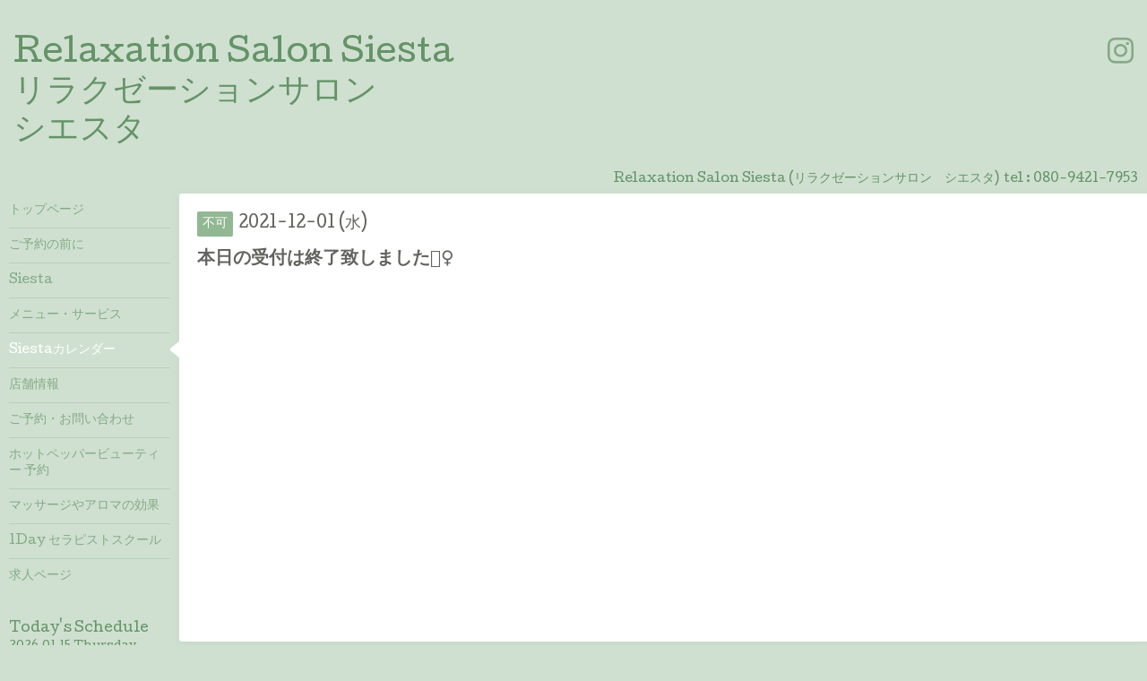

--- FILE ---
content_type: text/html; charset=utf-8
request_url: https://siesta-salon.jp/calendar/4200510
body_size: 2462
content:
<!DOCTYPE html>
<html xmlns="http://www.w3.org/1999/xhtml" xml:lang="ja" lang="ja">
<head>
  <!-- Hello: ver.202009170000 -->
  <meta charset="utf-8">
  <title>本日の受付は終了致しました🙇‍♀️ - Relaxation Salon Siesta 
リラクゼーションサロン 
シエスタ</title>
  <meta name="viewport" content="width=device-width, initial-scale=1, maximum-scale=1, user-scalable=yes">

  <meta name="description" content="">
  <meta name="keywords" content="Relaxation Salon Siesta">

  <meta property="og:title" content="Relaxation Salon Siesta 
リラクゼーションサロン 
シエスタ">
  <meta property="og:image" content="">
  <meta property="og:site_name" content="Relaxation Salon Siesta 
リラクゼーションサロン 
シエスタ">
  
  <link rel="alternate" type="application/rss+xml" title="Relaxation Salon Siesta 
リラクゼーションサロン 
シエスタ / RSS" href="/feed.rss">
  <link rel="stylesheet" href="/style.css?699179-1606293732">
  <link rel="stylesheet" href="//fonts.googleapis.com/css?family=Cutive">
  <link rel="stylesheet" href="/css/font-awesome/css/font-awesome.min.css">

  <script src="/assets/jquery/jquery-3.5.1.min.js"></script>
  <script src="/assets/clipsquareimage/jquery.clipsquareimage.js"></script>
</head>
<body id="calendar">

  <div class="sm_totop mm-fixed-bottom">
    <i class="sm_totop_button fa fa-chevron-up"></i>
  </div>

  <div id="container">

    <div class="sm_header"></div>

    <!-- #header -->
    <div id="header">
      <div class="inner clearfix">

        <h1>
          <a class="shop_sitename" href="https://siesta-salon.jp">Relaxation Salon Siesta <br />
リラクゼーションサロン <br />
シエスタ</a>
        </h1>
        <div class="site_description"></div>

        <div id="shop_info">
          <div class="shop_name">
            Relaxation Salon Siesta (リラクゼーションサロン　シエスタ)
          </div>

          <div class="shop_tel">
            tel : <a class="js-shop_tel" href="tel:080-9421-7953">080-9421-7953</a>
          </div>

          <div class="shop_rss">
            <a href="/feed.rss"><img src="/img/icon/rss.png" /></a>
          </div>
        </div>
        <!-- /#shop_info -->

        <div class="social_area">
          

          

          
          <a href="https://www.instagram.com/relaxation_salon_siesta/" target="_blank">
            <span class="icon-instagram"></span>
          </a>
          
        </div>

      </div>
    </div>
    <!-- /#header -->


    <!-- #contents -->
    <div id="contents" class="clearfix tile">


      <!-- #main_column -->
      <div id="main_column" class="clearfix tile">
        <div class="inner clearfix tile">


<!-- CONTENT ----------------------------------------------------------------------- -->















<!----------------------------------------------
ページ：カレンダー
---------------------------------------------->
<h2>Siestaカレンダー</h2>




<div class="details">
  <div class=" clearfix">
    <span class="category">不可</span>&nbsp; <span class="date">2021-12-01 (水)</span>
  </div>

  <h3>本日の受付は終了致しました🙇‍♀️</h3>

  <div class="body textfield">
    
    
  </div>
</div>



















<!-- CONTENT ----------------------------------------------------------------------- -->

          

        </div>
        <!-- /.inner -->

      </div>
      <!-- /#main_column -->


      <!-- #sub_column -->
      <div id="sub_column" class="clearfix tile">
        <div class="inner clearfix">

          <div id="navi" class="section clearfix">
            <div class="inner clearfix">
              <ul class="clearfix">
                
                <li class="navi_top">
                  <a href="/"  class="navi_top">トップページ</a>
                </li>
                
                <li class="navi_info">
                  <a href="/info"  class="navi_info">ご予約の前に</a>
                </li>
                
                <li class="navi_photo">
                  <a href="/photo"  class="navi_photo">Siesta </a>
                </li>
                
                <li class="navi_menu">
                  <a href="/menu"  class="navi_menu">メニュー・サービス</a>
                </li>
                
                <li class="navi_calendar active">
                  <a href="/calendar"  class="navi_calendar active">Siestaカレンダー</a>
                </li>
                
                <li class="navi_about">
                  <a href="/about"  class="navi_about">店舗情報</a>
                </li>
                
                <li class="navi_contact">
                  <a href="/contact"  class="navi_contact">ご予約・お問い合わせ</a>
                </li>
                
                <li class="navi_links links_54528">
                  <a href="http://b.hpr.jp/kr/sd/H000527555/"  class="navi_links links_54528">ホットペッパービューティー 予約　</a>
                </li>
                
                <li class="navi_free free_383111">
                  <a href="/free/kouka"  class="navi_free free_383111">マッサージやアロマの効果</a>
                </li>
                
                <li class="navi_free free_406369">
                  <a href="/free/1day-school"  class="navi_free free_406369">1Day セラピストスクール</a>
                </li>
                
                <li class="navi_recruit">
                  <a href="/recruit"  class="navi_recruit">求人ページ</a>
                </li>
                
                </ul>
            </div>
          </div>
          <!-- /#navi -->

          <!-- #schedule -->
          <dl id="schedule" class="section today_area">
            <dt class="today_title">
              Today&apos;s Schedule<br>
              <span>2026.01.15 Thursday</span>
            </dt>
            
            <dd class="today_schedule">
              <div class="today_schedule_title">
                <a href="/calendar/6528677"> 20:00-22:00(塩月）</a>
              </div>
            </dd>
            
          </dl>
          <!-- /#schedule -->

          <div class="qr_area section">
            <img src="//r.goope.jp/qr/siesta7953"width="100" height="100" />
          </div>

          <div class="gadgets"></div>

        </div>
        <!-- /.inner -->
      </div>
      <!-- /#sub_column -->

    </div>
    <!-- /#contents -->

    <!-- #footer -->
    <div id="footer" class="clearfix">
      <div class="inner clearfix">

        <!-- /.social -->
        <div class="social">
          <div id="navi_parts">
<div class="navi_parts_detail">
<div id="google_translate_element"></div><script type="text/javascript">function googleTranslateElementInit() {new google.translate.TranslateElement({pageLanguage: 'ja', includedLanguages: 'en,es,fr,it,ja,ko,zh-CN,zh-TW', layout: google.translate.TranslateElement.InlineLayout.SIMPLE}, 'google_translate_element');}</script><script type="text/javascript" src="//translate.google.com/translate_a/element.js?cb=googleTranslateElementInit"></script>
</div>
</div>

        </div>
        <!-- /.social -->

        <div class="footer_info section right">
          

          <div class="copyright">
            &copy;2026 <a href="https://siesta-salon.jp">Relaxation Salon Siesta (リラクゼーションサロン　シエスタ)</a>. All Rights Reserved.
          </div>

          <div class="counter_area access_counter">
            Today: <span class="num">79</span> /
            Yesterday: <span class="num">283</span> /
            Total: <span class="num">376242</span>
          </div>

          <div class="powered">
            Powered by <a href="https://goope.jp/">グーペ</a> / <a href="https://admin.goope.jp/">Admin</a>
          </div>
        </div>

      </div>
    </div>
    <!-- /#footer -->

  </div>
  <!-- /#container -->

  <div id="sm_navi">
    <ul>
      
      <li class="footer_navi_top">
        <a href="/"  class="footer_navi_top">トップページ</a>
      </li>
      
      <li class="footer_navi_info">
        <a href="/info"  class="footer_navi_info">ご予約の前に</a>
      </li>
      
      <li class="footer_navi_photo">
        <a href="/photo"  class="footer_navi_photo">Siesta </a>
      </li>
      
      <li class="footer_navi_menu">
        <a href="/menu"  class="footer_navi_menu">メニュー・サービス</a>
      </li>
      
      <li class="footer_navi_calendar active">
        <a href="/calendar"  class="footer_navi_calendar active">Siestaカレンダー</a>
      </li>
      
      <li class="footer_navi_about">
        <a href="/about"  class="footer_navi_about">店舗情報</a>
      </li>
      
      <li class="footer_navi_contact">
        <a href="/contact"  class="footer_navi_contact">ご予約・お問い合わせ</a>
      </li>
      
      <li class="footer_navi_links links_54528">
        <a href="http://b.hpr.jp/kr/sd/H000527555/"  class="footer_navi_links links_54528">ホットペッパービューティー 予約　</a>
      </li>
      
      <li class="footer_navi_free free_383111">
        <a href="/free/kouka"  class="footer_navi_free free_383111">マッサージやアロマの効果</a>
      </li>
      
      <li class="footer_navi_free free_406369">
        <a href="/free/1day-school"  class="footer_navi_free free_406369">1Day セラピストスクール</a>
      </li>
      
      <li class="footer_navi_recruit">
        <a href="/recruit"  class="footer_navi_recruit">求人ページ</a>
      </li>
      
    </ul>
  </div>

  <script src="/js/tooltip.js"></script>
  <script src="/assets/colorbox/jquery.colorbox-1.6.4.min.js"></script>
  <script src="/assets/responsiveslides/responsiveslides-1.55.min.js"></script>
  <script src="/assets/mobilemenu/mobilemenu.js"></script>
  <script src="/js/theme_hello/init.js?20200824"></script>
</body>
</html>
